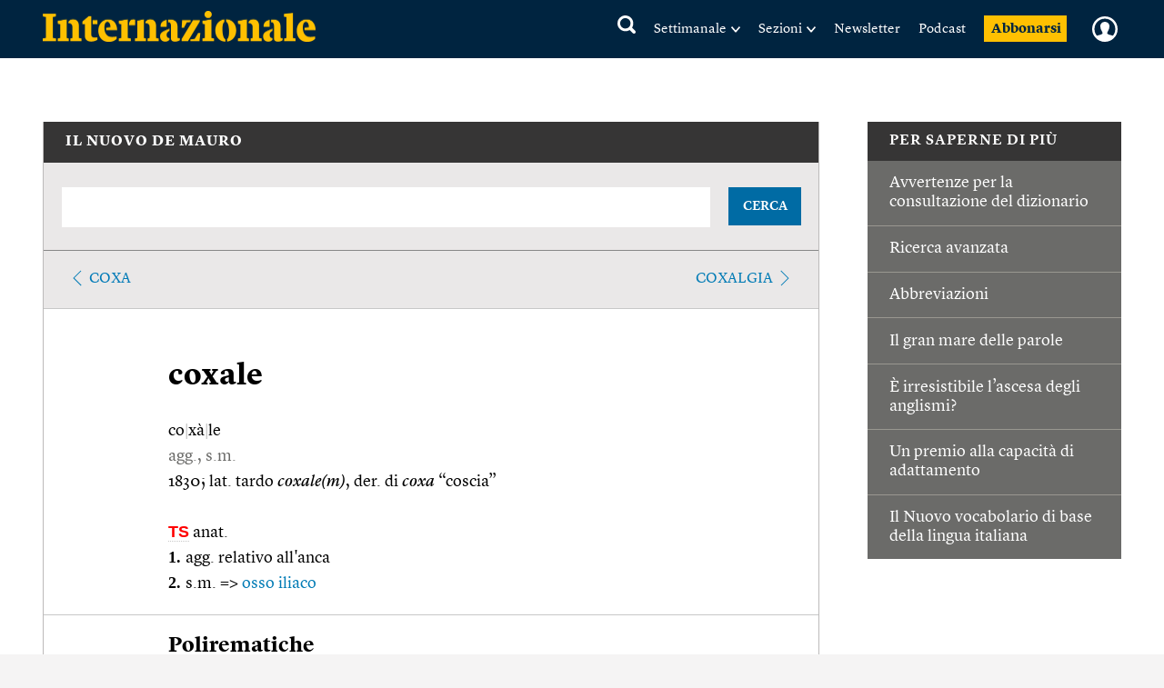

--- FILE ---
content_type: text/html; charset=utf-8
request_url: https://www.google.com/recaptcha/api2/aframe
body_size: 264
content:
<!DOCTYPE HTML><html><head><meta http-equiv="content-type" content="text/html; charset=UTF-8"></head><body><script nonce="cI3o5JuNCizwrWLYLi1jMw">/** Anti-fraud and anti-abuse applications only. See google.com/recaptcha */ try{var clients={'sodar':'https://pagead2.googlesyndication.com/pagead/sodar?'};window.addEventListener("message",function(a){try{if(a.source===window.parent){var b=JSON.parse(a.data);var c=clients[b['id']];if(c){var d=document.createElement('img');d.src=c+b['params']+'&rc='+(localStorage.getItem("rc::a")?sessionStorage.getItem("rc::b"):"");window.document.body.appendChild(d);sessionStorage.setItem("rc::e",parseInt(sessionStorage.getItem("rc::e")||0)+1);localStorage.setItem("rc::h",'1765471258471');}}}catch(b){}});window.parent.postMessage("_grecaptcha_ready", "*");}catch(b){}</script></body></html>

--- FILE ---
content_type: text/javascript;charset=utf-8
request_url: https://p1cluster.cxense.com/p1.js
body_size: 100
content:
cX.library.onP1('2s0g7fq2wugao15b1gqggd0qwl');
